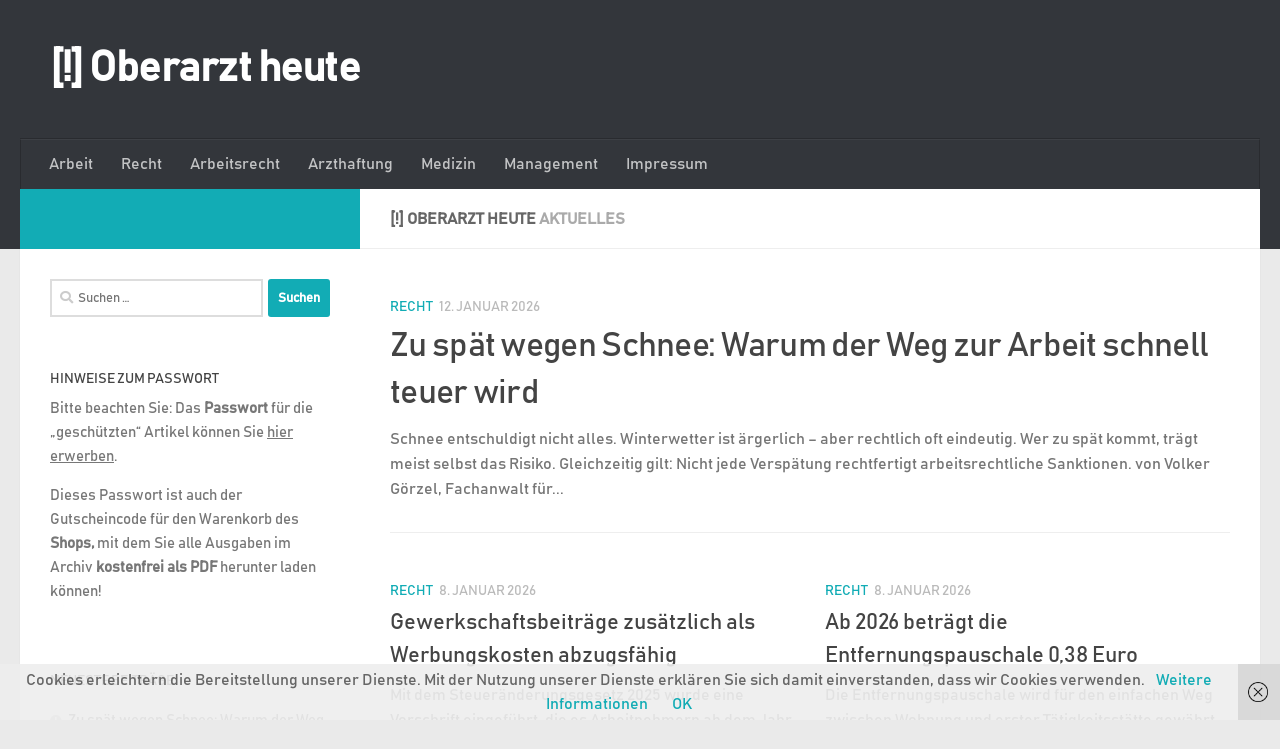

--- FILE ---
content_type: text/html; charset=UTF-8
request_url: https://oberarzt-heute.de/
body_size: 17463
content:
<!DOCTYPE html>
<html class="no-js" lang="de">
<head>
  <meta charset="UTF-8">
  <meta name="viewport" content="width=device-width, initial-scale=1.0">
  <link rel="profile" href="https://gmpg.org/xfn/11" />
  <link rel="pingback" href="https://oberarzt-heute.de/xmlrpc.php">

  <meta name='robots' content='index, follow, max-image-preview:large, max-snippet:-1, max-video-preview:-1' />
<script>document.documentElement.className = document.documentElement.className.replace("no-js","js");</script>
<script>window._wca = window._wca || [];</script>

	<!-- This site is optimized with the Yoast SEO plugin v26.8 - https://yoast.com/product/yoast-seo-wordpress/ -->
	<title>[!] Oberarzt heute -</title>
	<link rel="canonical" href="https://oberarzt-heute.de/" />
	<link rel="next" href="https://oberarzt-heute.de/page/2" />
	<meta property="og:locale" content="de_DE" />
	<meta property="og:type" content="website" />
	<meta property="og:title" content="[!] Oberarzt heute" />
	<meta property="og:url" content="https://oberarzt-heute.de/" />
	<meta property="og:site_name" content="[!] Oberarzt heute" />
	<meta name="twitter:card" content="summary_large_image" />
	<script type="application/ld+json" class="yoast-schema-graph">{"@context":"https://schema.org","@graph":[{"@type":"CollectionPage","@id":"https://oberarzt-heute.de/","url":"https://oberarzt-heute.de/","name":"[!] Oberarzt heute -","isPartOf":{"@id":"https://oberarzt-heute.de/#website"},"breadcrumb":{"@id":"https://oberarzt-heute.de/#breadcrumb"},"inLanguage":"de"},{"@type":"BreadcrumbList","@id":"https://oberarzt-heute.de/#breadcrumb","itemListElement":[{"@type":"ListItem","position":1,"name":"Startseite"}]},{"@type":"WebSite","@id":"https://oberarzt-heute.de/#website","url":"https://oberarzt-heute.de/","name":"[!] Oberarzt heute","description":"","potentialAction":[{"@type":"SearchAction","target":{"@type":"EntryPoint","urlTemplate":"https://oberarzt-heute.de/?s={search_term_string}"},"query-input":{"@type":"PropertyValueSpecification","valueRequired":true,"valueName":"search_term_string"}}],"inLanguage":"de"}]}</script>
	<!-- / Yoast SEO plugin. -->


<link rel='dns-prefetch' href='//stats.wp.com' />
<link rel='dns-prefetch' href='//v0.wordpress.com' />
<link rel='dns-prefetch' href='//widgets.wp.com' />
<link rel='dns-prefetch' href='//s0.wp.com' />
<link rel='dns-prefetch' href='//0.gravatar.com' />
<link rel='dns-prefetch' href='//1.gravatar.com' />
<link rel='dns-prefetch' href='//2.gravatar.com' />
<link rel='preconnect' href='//i0.wp.com' />
<link rel="alternate" type="application/rss+xml" title="[!] Oberarzt heute &raquo; Feed" href="https://oberarzt-heute.de/feed" />
<link rel="alternate" type="application/rss+xml" title="[!] Oberarzt heute &raquo; Kommentar-Feed" href="https://oberarzt-heute.de/comments/feed" />
<style id='wp-img-auto-sizes-contain-inline-css'>
img:is([sizes=auto i],[sizes^="auto," i]){contain-intrinsic-size:3000px 1500px}
/*# sourceURL=wp-img-auto-sizes-contain-inline-css */
</style>
<style id='wp-emoji-styles-inline-css'>

	img.wp-smiley, img.emoji {
		display: inline !important;
		border: none !important;
		box-shadow: none !important;
		height: 1em !important;
		width: 1em !important;
		margin: 0 0.07em !important;
		vertical-align: -0.1em !important;
		background: none !important;
		padding: 0 !important;
	}
/*# sourceURL=wp-emoji-styles-inline-css */
</style>
<style id='wp-block-library-inline-css'>
:root{--wp-block-synced-color:#7a00df;--wp-block-synced-color--rgb:122,0,223;--wp-bound-block-color:var(--wp-block-synced-color);--wp-editor-canvas-background:#ddd;--wp-admin-theme-color:#007cba;--wp-admin-theme-color--rgb:0,124,186;--wp-admin-theme-color-darker-10:#006ba1;--wp-admin-theme-color-darker-10--rgb:0,107,160.5;--wp-admin-theme-color-darker-20:#005a87;--wp-admin-theme-color-darker-20--rgb:0,90,135;--wp-admin-border-width-focus:2px}@media (min-resolution:192dpi){:root{--wp-admin-border-width-focus:1.5px}}.wp-element-button{cursor:pointer}:root .has-very-light-gray-background-color{background-color:#eee}:root .has-very-dark-gray-background-color{background-color:#313131}:root .has-very-light-gray-color{color:#eee}:root .has-very-dark-gray-color{color:#313131}:root .has-vivid-green-cyan-to-vivid-cyan-blue-gradient-background{background:linear-gradient(135deg,#00d084,#0693e3)}:root .has-purple-crush-gradient-background{background:linear-gradient(135deg,#34e2e4,#4721fb 50%,#ab1dfe)}:root .has-hazy-dawn-gradient-background{background:linear-gradient(135deg,#faaca8,#dad0ec)}:root .has-subdued-olive-gradient-background{background:linear-gradient(135deg,#fafae1,#67a671)}:root .has-atomic-cream-gradient-background{background:linear-gradient(135deg,#fdd79a,#004a59)}:root .has-nightshade-gradient-background{background:linear-gradient(135deg,#330968,#31cdcf)}:root .has-midnight-gradient-background{background:linear-gradient(135deg,#020381,#2874fc)}:root{--wp--preset--font-size--normal:16px;--wp--preset--font-size--huge:42px}.has-regular-font-size{font-size:1em}.has-larger-font-size{font-size:2.625em}.has-normal-font-size{font-size:var(--wp--preset--font-size--normal)}.has-huge-font-size{font-size:var(--wp--preset--font-size--huge)}.has-text-align-center{text-align:center}.has-text-align-left{text-align:left}.has-text-align-right{text-align:right}.has-fit-text{white-space:nowrap!important}#end-resizable-editor-section{display:none}.aligncenter{clear:both}.items-justified-left{justify-content:flex-start}.items-justified-center{justify-content:center}.items-justified-right{justify-content:flex-end}.items-justified-space-between{justify-content:space-between}.screen-reader-text{border:0;clip-path:inset(50%);height:1px;margin:-1px;overflow:hidden;padding:0;position:absolute;width:1px;word-wrap:normal!important}.screen-reader-text:focus{background-color:#ddd;clip-path:none;color:#444;display:block;font-size:1em;height:auto;left:5px;line-height:normal;padding:15px 23px 14px;text-decoration:none;top:5px;width:auto;z-index:100000}html :where(.has-border-color){border-style:solid}html :where([style*=border-top-color]){border-top-style:solid}html :where([style*=border-right-color]){border-right-style:solid}html :where([style*=border-bottom-color]){border-bottom-style:solid}html :where([style*=border-left-color]){border-left-style:solid}html :where([style*=border-width]){border-style:solid}html :where([style*=border-top-width]){border-top-style:solid}html :where([style*=border-right-width]){border-right-style:solid}html :where([style*=border-bottom-width]){border-bottom-style:solid}html :where([style*=border-left-width]){border-left-style:solid}html :where(img[class*=wp-image-]){height:auto;max-width:100%}:where(figure){margin:0 0 1em}html :where(.is-position-sticky){--wp-admin--admin-bar--position-offset:var(--wp-admin--admin-bar--height,0px)}@media screen and (max-width:600px){html :where(.is-position-sticky){--wp-admin--admin-bar--position-offset:0px}}

/*# sourceURL=wp-block-library-inline-css */
</style><style id='global-styles-inline-css'>
:root{--wp--preset--aspect-ratio--square: 1;--wp--preset--aspect-ratio--4-3: 4/3;--wp--preset--aspect-ratio--3-4: 3/4;--wp--preset--aspect-ratio--3-2: 3/2;--wp--preset--aspect-ratio--2-3: 2/3;--wp--preset--aspect-ratio--16-9: 16/9;--wp--preset--aspect-ratio--9-16: 9/16;--wp--preset--color--black: #000000;--wp--preset--color--cyan-bluish-gray: #abb8c3;--wp--preset--color--white: #ffffff;--wp--preset--color--pale-pink: #f78da7;--wp--preset--color--vivid-red: #cf2e2e;--wp--preset--color--luminous-vivid-orange: #ff6900;--wp--preset--color--luminous-vivid-amber: #fcb900;--wp--preset--color--light-green-cyan: #7bdcb5;--wp--preset--color--vivid-green-cyan: #00d084;--wp--preset--color--pale-cyan-blue: #8ed1fc;--wp--preset--color--vivid-cyan-blue: #0693e3;--wp--preset--color--vivid-purple: #9b51e0;--wp--preset--gradient--vivid-cyan-blue-to-vivid-purple: linear-gradient(135deg,rgb(6,147,227) 0%,rgb(155,81,224) 100%);--wp--preset--gradient--light-green-cyan-to-vivid-green-cyan: linear-gradient(135deg,rgb(122,220,180) 0%,rgb(0,208,130) 100%);--wp--preset--gradient--luminous-vivid-amber-to-luminous-vivid-orange: linear-gradient(135deg,rgb(252,185,0) 0%,rgb(255,105,0) 100%);--wp--preset--gradient--luminous-vivid-orange-to-vivid-red: linear-gradient(135deg,rgb(255,105,0) 0%,rgb(207,46,46) 100%);--wp--preset--gradient--very-light-gray-to-cyan-bluish-gray: linear-gradient(135deg,rgb(238,238,238) 0%,rgb(169,184,195) 100%);--wp--preset--gradient--cool-to-warm-spectrum: linear-gradient(135deg,rgb(74,234,220) 0%,rgb(151,120,209) 20%,rgb(207,42,186) 40%,rgb(238,44,130) 60%,rgb(251,105,98) 80%,rgb(254,248,76) 100%);--wp--preset--gradient--blush-light-purple: linear-gradient(135deg,rgb(255,206,236) 0%,rgb(152,150,240) 100%);--wp--preset--gradient--blush-bordeaux: linear-gradient(135deg,rgb(254,205,165) 0%,rgb(254,45,45) 50%,rgb(107,0,62) 100%);--wp--preset--gradient--luminous-dusk: linear-gradient(135deg,rgb(255,203,112) 0%,rgb(199,81,192) 50%,rgb(65,88,208) 100%);--wp--preset--gradient--pale-ocean: linear-gradient(135deg,rgb(255,245,203) 0%,rgb(182,227,212) 50%,rgb(51,167,181) 100%);--wp--preset--gradient--electric-grass: linear-gradient(135deg,rgb(202,248,128) 0%,rgb(113,206,126) 100%);--wp--preset--gradient--midnight: linear-gradient(135deg,rgb(2,3,129) 0%,rgb(40,116,252) 100%);--wp--preset--font-size--small: 13px;--wp--preset--font-size--medium: 20px;--wp--preset--font-size--large: 36px;--wp--preset--font-size--x-large: 42px;--wp--preset--spacing--20: 0.44rem;--wp--preset--spacing--30: 0.67rem;--wp--preset--spacing--40: 1rem;--wp--preset--spacing--50: 1.5rem;--wp--preset--spacing--60: 2.25rem;--wp--preset--spacing--70: 3.38rem;--wp--preset--spacing--80: 5.06rem;--wp--preset--shadow--natural: 6px 6px 9px rgba(0, 0, 0, 0.2);--wp--preset--shadow--deep: 12px 12px 50px rgba(0, 0, 0, 0.4);--wp--preset--shadow--sharp: 6px 6px 0px rgba(0, 0, 0, 0.2);--wp--preset--shadow--outlined: 6px 6px 0px -3px rgb(255, 255, 255), 6px 6px rgb(0, 0, 0);--wp--preset--shadow--crisp: 6px 6px 0px rgb(0, 0, 0);}:where(.is-layout-flex){gap: 0.5em;}:where(.is-layout-grid){gap: 0.5em;}body .is-layout-flex{display: flex;}.is-layout-flex{flex-wrap: wrap;align-items: center;}.is-layout-flex > :is(*, div){margin: 0;}body .is-layout-grid{display: grid;}.is-layout-grid > :is(*, div){margin: 0;}:where(.wp-block-columns.is-layout-flex){gap: 2em;}:where(.wp-block-columns.is-layout-grid){gap: 2em;}:where(.wp-block-post-template.is-layout-flex){gap: 1.25em;}:where(.wp-block-post-template.is-layout-grid){gap: 1.25em;}.has-black-color{color: var(--wp--preset--color--black) !important;}.has-cyan-bluish-gray-color{color: var(--wp--preset--color--cyan-bluish-gray) !important;}.has-white-color{color: var(--wp--preset--color--white) !important;}.has-pale-pink-color{color: var(--wp--preset--color--pale-pink) !important;}.has-vivid-red-color{color: var(--wp--preset--color--vivid-red) !important;}.has-luminous-vivid-orange-color{color: var(--wp--preset--color--luminous-vivid-orange) !important;}.has-luminous-vivid-amber-color{color: var(--wp--preset--color--luminous-vivid-amber) !important;}.has-light-green-cyan-color{color: var(--wp--preset--color--light-green-cyan) !important;}.has-vivid-green-cyan-color{color: var(--wp--preset--color--vivid-green-cyan) !important;}.has-pale-cyan-blue-color{color: var(--wp--preset--color--pale-cyan-blue) !important;}.has-vivid-cyan-blue-color{color: var(--wp--preset--color--vivid-cyan-blue) !important;}.has-vivid-purple-color{color: var(--wp--preset--color--vivid-purple) !important;}.has-black-background-color{background-color: var(--wp--preset--color--black) !important;}.has-cyan-bluish-gray-background-color{background-color: var(--wp--preset--color--cyan-bluish-gray) !important;}.has-white-background-color{background-color: var(--wp--preset--color--white) !important;}.has-pale-pink-background-color{background-color: var(--wp--preset--color--pale-pink) !important;}.has-vivid-red-background-color{background-color: var(--wp--preset--color--vivid-red) !important;}.has-luminous-vivid-orange-background-color{background-color: var(--wp--preset--color--luminous-vivid-orange) !important;}.has-luminous-vivid-amber-background-color{background-color: var(--wp--preset--color--luminous-vivid-amber) !important;}.has-light-green-cyan-background-color{background-color: var(--wp--preset--color--light-green-cyan) !important;}.has-vivid-green-cyan-background-color{background-color: var(--wp--preset--color--vivid-green-cyan) !important;}.has-pale-cyan-blue-background-color{background-color: var(--wp--preset--color--pale-cyan-blue) !important;}.has-vivid-cyan-blue-background-color{background-color: var(--wp--preset--color--vivid-cyan-blue) !important;}.has-vivid-purple-background-color{background-color: var(--wp--preset--color--vivid-purple) !important;}.has-black-border-color{border-color: var(--wp--preset--color--black) !important;}.has-cyan-bluish-gray-border-color{border-color: var(--wp--preset--color--cyan-bluish-gray) !important;}.has-white-border-color{border-color: var(--wp--preset--color--white) !important;}.has-pale-pink-border-color{border-color: var(--wp--preset--color--pale-pink) !important;}.has-vivid-red-border-color{border-color: var(--wp--preset--color--vivid-red) !important;}.has-luminous-vivid-orange-border-color{border-color: var(--wp--preset--color--luminous-vivid-orange) !important;}.has-luminous-vivid-amber-border-color{border-color: var(--wp--preset--color--luminous-vivid-amber) !important;}.has-light-green-cyan-border-color{border-color: var(--wp--preset--color--light-green-cyan) !important;}.has-vivid-green-cyan-border-color{border-color: var(--wp--preset--color--vivid-green-cyan) !important;}.has-pale-cyan-blue-border-color{border-color: var(--wp--preset--color--pale-cyan-blue) !important;}.has-vivid-cyan-blue-border-color{border-color: var(--wp--preset--color--vivid-cyan-blue) !important;}.has-vivid-purple-border-color{border-color: var(--wp--preset--color--vivid-purple) !important;}.has-vivid-cyan-blue-to-vivid-purple-gradient-background{background: var(--wp--preset--gradient--vivid-cyan-blue-to-vivid-purple) !important;}.has-light-green-cyan-to-vivid-green-cyan-gradient-background{background: var(--wp--preset--gradient--light-green-cyan-to-vivid-green-cyan) !important;}.has-luminous-vivid-amber-to-luminous-vivid-orange-gradient-background{background: var(--wp--preset--gradient--luminous-vivid-amber-to-luminous-vivid-orange) !important;}.has-luminous-vivid-orange-to-vivid-red-gradient-background{background: var(--wp--preset--gradient--luminous-vivid-orange-to-vivid-red) !important;}.has-very-light-gray-to-cyan-bluish-gray-gradient-background{background: var(--wp--preset--gradient--very-light-gray-to-cyan-bluish-gray) !important;}.has-cool-to-warm-spectrum-gradient-background{background: var(--wp--preset--gradient--cool-to-warm-spectrum) !important;}.has-blush-light-purple-gradient-background{background: var(--wp--preset--gradient--blush-light-purple) !important;}.has-blush-bordeaux-gradient-background{background: var(--wp--preset--gradient--blush-bordeaux) !important;}.has-luminous-dusk-gradient-background{background: var(--wp--preset--gradient--luminous-dusk) !important;}.has-pale-ocean-gradient-background{background: var(--wp--preset--gradient--pale-ocean) !important;}.has-electric-grass-gradient-background{background: var(--wp--preset--gradient--electric-grass) !important;}.has-midnight-gradient-background{background: var(--wp--preset--gradient--midnight) !important;}.has-small-font-size{font-size: var(--wp--preset--font-size--small) !important;}.has-medium-font-size{font-size: var(--wp--preset--font-size--medium) !important;}.has-large-font-size{font-size: var(--wp--preset--font-size--large) !important;}.has-x-large-font-size{font-size: var(--wp--preset--font-size--x-large) !important;}
/*# sourceURL=global-styles-inline-css */
</style>

<style id='classic-theme-styles-inline-css'>
/*! This file is auto-generated */
.wp-block-button__link{color:#fff;background-color:#32373c;border-radius:9999px;box-shadow:none;text-decoration:none;padding:calc(.667em + 2px) calc(1.333em + 2px);font-size:1.125em}.wp-block-file__button{background:#32373c;color:#fff;text-decoration:none}
/*# sourceURL=/wp-includes/css/classic-themes.min.css */
</style>
<link rel='stylesheet' id='uaf_client_css-css' href='https://oberarzt-heute.de/wp-content/uploads/useanyfont/uaf.css?ver=1766054411' media='all' />
<link rel='stylesheet' id='woocommerce-layout-css' href='https://oberarzt-heute.de/wp-content/plugins/woocommerce/assets/css/woocommerce-layout.css?ver=10.4.3' media='all' />
<style id='woocommerce-layout-inline-css'>

	.infinite-scroll .woocommerce-pagination {
		display: none;
	}
/*# sourceURL=woocommerce-layout-inline-css */
</style>
<link rel='stylesheet' id='woocommerce-smallscreen-css' href='https://oberarzt-heute.de/wp-content/plugins/woocommerce/assets/css/woocommerce-smallscreen.css?ver=10.4.3' media='only screen and (max-width: 768px)' />
<link rel='stylesheet' id='woocommerce-general-css' href='https://oberarzt-heute.de/wp-content/plugins/woocommerce/assets/css/woocommerce.css?ver=10.4.3' media='all' />
<style id='woocommerce-inline-inline-css'>
.woocommerce form .form-row .required { visibility: visible; }
/*# sourceURL=woocommerce-inline-inline-css */
</style>
<link rel='stylesheet' id='hueman-main-style-css' href='https://oberarzt-heute.de/wp-content/themes/hueman/assets/front/css/main.min.css?ver=3.7.27' media='all' />
<style id='hueman-main-style-inline-css'>
body { font-family:Arial, sans-serif;font-size:1.00rem }@media only screen and (min-width: 720px) {
        .nav > li { font-size:1.00rem; }
      }::selection { background-color: #12acb5; }
::-moz-selection { background-color: #12acb5; }a,a>span.hu-external::after,.themeform label .required,#flexslider-featured .flex-direction-nav .flex-next:hover,#flexslider-featured .flex-direction-nav .flex-prev:hover,.post-hover:hover .post-title a,.post-title a:hover,.sidebar.s1 .post-nav li a:hover i,.content .post-nav li a:hover i,.post-related a:hover,.sidebar.s1 .widget_rss ul li a,#footer .widget_rss ul li a,.sidebar.s1 .widget_calendar a,#footer .widget_calendar a,.sidebar.s1 .alx-tab .tab-item-category a,.sidebar.s1 .alx-posts .post-item-category a,.sidebar.s1 .alx-tab li:hover .tab-item-title a,.sidebar.s1 .alx-tab li:hover .tab-item-comment a,.sidebar.s1 .alx-posts li:hover .post-item-title a,#footer .alx-tab .tab-item-category a,#footer .alx-posts .post-item-category a,#footer .alx-tab li:hover .tab-item-title a,#footer .alx-tab li:hover .tab-item-comment a,#footer .alx-posts li:hover .post-item-title a,.comment-tabs li.active a,.comment-awaiting-moderation,.child-menu a:hover,.child-menu .current_page_item > a,.wp-pagenavi a,.entry.woocommerce div.product .woocommerce-tabs ul.tabs li.active a{ color: #12acb5; }input[type="submit"],.themeform button[type="submit"],.sidebar.s1 .sidebar-top,.sidebar.s1 .sidebar-toggle,#flexslider-featured .flex-control-nav li a.flex-active,.post-tags a:hover,.sidebar.s1 .widget_calendar caption,#footer .widget_calendar caption,.author-bio .bio-avatar:after,.commentlist li.bypostauthor > .comment-body:after,.commentlist li.comment-author-admin > .comment-body:after,.themeform .woocommerce #respond input#submit.alt,.themeform .woocommerce a.button.alt,.themeform .woocommerce button.button.alt,.themeform .woocommerce input.button.alt{ background-color: #12acb5; }.post-format .format-container { border-color: #12acb5; }.sidebar.s1 .alx-tabs-nav li.active a,#footer .alx-tabs-nav li.active a,.comment-tabs li.active a,.wp-pagenavi a:hover,.wp-pagenavi a:active,.wp-pagenavi span.current,.entry.woocommerce div.product .woocommerce-tabs ul.tabs li.active a{ border-bottom-color: #12acb5!important; }.sidebar.s2 .post-nav li a:hover i,
.sidebar.s2 .widget_rss ul li a,
.sidebar.s2 .widget_calendar a,
.sidebar.s2 .alx-tab .tab-item-category a,
.sidebar.s2 .alx-posts .post-item-category a,
.sidebar.s2 .alx-tab li:hover .tab-item-title a,
.sidebar.s2 .alx-tab li:hover .tab-item-comment a,
.sidebar.s2 .alx-posts li:hover .post-item-title a { color: #efb326; }
.sidebar.s2 .sidebar-top,.sidebar.s2 .sidebar-toggle,.post-comments,.jp-play-bar,.jp-volume-bar-value,.sidebar.s2 .widget_calendar caption,.themeform .woocommerce #respond input#submit,.themeform .woocommerce a.button,.themeform .woocommerce button.button,.themeform .woocommerce input.button{ background-color: #efb326; }.sidebar.s2 .alx-tabs-nav li.active a { border-bottom-color: #efb326; }
.post-comments::before { border-right-color: #efb326; }
      .search-expand,
              #nav-topbar.nav-container { background-color: #26272b}@media only screen and (min-width: 720px) {
                #nav-topbar .nav ul { background-color: #26272b; }
              }.is-scrolled #header .nav-container.desktop-sticky,
              .is-scrolled #header .search-expand { background-color: #26272b; background-color: rgba(38,39,43,0.90) }.is-scrolled .topbar-transparent #nav-topbar.desktop-sticky .nav ul { background-color: #26272b; background-color: rgba(38,39,43,0.95) }#header { background-color: #33363b; }
@media only screen and (min-width: 720px) {
  #nav-header .nav ul { background-color: #33363b; }
}
        #header #nav-mobile { background-color: #33363b; }.is-scrolled #header #nav-mobile { background-color: #33363b; background-color: rgba(51,54,59,0.90) }#nav-header.nav-container, #main-header-search .search-expand { background-color: #33363b; }
@media only screen and (min-width: 720px) {
  #nav-header .nav ul { background-color: #33363b; }
}
        .sidebar.expanding, .sidebar.collapsing, .sidebar .sidebar-content, .sidebar .sidebar-toggle, .container-inner > .main::before,.container-inner > .main::after { background-color: #ffffff; }@media only screen and (min-width: 480px) and (max-width: 1200px) { .s2.expanded { background-color: #ffffff; } }@media only screen and (min-width: 480px) and (max-width: 960px) { .s1.expanded { background-color: #ffffff; } }body { background-color: #eaeaea; }
/*# sourceURL=hueman-main-style-inline-css */
</style>
<link rel='stylesheet' id='jetpack_likes-css' href='https://oberarzt-heute.de/wp-content/plugins/jetpack/modules/likes/style.css?ver=15.4' media='all' />
<link rel='stylesheet' id='woocommerce-gzd-layout-css' href='https://oberarzt-heute.de/wp-content/plugins/woocommerce-germanized/build/static/layout-styles.css?ver=3.20.5' media='all' />
<style id='woocommerce-gzd-layout-inline-css'>
.woocommerce-checkout .shop_table { background-color: #eeeeee; } .product p.deposit-packaging-type { font-size: 1.25em !important; } p.woocommerce-shipping-destination { display: none; }
                .wc-gzd-nutri-score-value-a {
                    background: url(https://oberarzt-heute.de/wp-content/plugins/woocommerce-germanized/assets/images/nutri-score-a.svg) no-repeat;
                }
                .wc-gzd-nutri-score-value-b {
                    background: url(https://oberarzt-heute.de/wp-content/plugins/woocommerce-germanized/assets/images/nutri-score-b.svg) no-repeat;
                }
                .wc-gzd-nutri-score-value-c {
                    background: url(https://oberarzt-heute.de/wp-content/plugins/woocommerce-germanized/assets/images/nutri-score-c.svg) no-repeat;
                }
                .wc-gzd-nutri-score-value-d {
                    background: url(https://oberarzt-heute.de/wp-content/plugins/woocommerce-germanized/assets/images/nutri-score-d.svg) no-repeat;
                }
                .wc-gzd-nutri-score-value-e {
                    background: url(https://oberarzt-heute.de/wp-content/plugins/woocommerce-germanized/assets/images/nutri-score-e.svg) no-repeat;
                }
            
/*# sourceURL=woocommerce-gzd-layout-inline-css */
</style>
<script src="https://oberarzt-heute.de/wp-includes/js/jquery/jquery.min.js?ver=3.7.1" id="jquery-core-js"></script>
<script src="https://oberarzt-heute.de/wp-includes/js/jquery/jquery-migrate.min.js?ver=3.4.1" id="jquery-migrate-js"></script>
<script src="https://oberarzt-heute.de/wp-content/plugins/woocommerce/assets/js/jquery-blockui/jquery.blockUI.min.js?ver=2.7.0-wc.10.4.3" id="wc-jquery-blockui-js" defer data-wp-strategy="defer"></script>
<script id="wc-add-to-cart-js-extra">
var wc_add_to_cart_params = {"ajax_url":"/wp-admin/admin-ajax.php","wc_ajax_url":"/?wc-ajax=%%endpoint%%","i18n_view_cart":"Warenkorb anzeigen","cart_url":"https://oberarzt-heute.de/shop/warenkorb","is_cart":"","cart_redirect_after_add":"yes"};
//# sourceURL=wc-add-to-cart-js-extra
</script>
<script src="https://oberarzt-heute.de/wp-content/plugins/woocommerce/assets/js/frontend/add-to-cart.min.js?ver=10.4.3" id="wc-add-to-cart-js" defer data-wp-strategy="defer"></script>
<script src="https://oberarzt-heute.de/wp-content/plugins/woocommerce/assets/js/js-cookie/js.cookie.min.js?ver=2.1.4-wc.10.4.3" id="wc-js-cookie-js" defer data-wp-strategy="defer"></script>
<script id="woocommerce-js-extra">
var woocommerce_params = {"ajax_url":"/wp-admin/admin-ajax.php","wc_ajax_url":"/?wc-ajax=%%endpoint%%","i18n_password_show":"Passwort anzeigen","i18n_password_hide":"Passwort ausblenden"};
//# sourceURL=woocommerce-js-extra
</script>
<script src="https://oberarzt-heute.de/wp-content/plugins/woocommerce/assets/js/frontend/woocommerce.min.js?ver=10.4.3" id="woocommerce-js" defer data-wp-strategy="defer"></script>
<script src="https://oberarzt-heute.de/wp-content/themes/hueman/assets/front/js/libs/mobile-detect.min.js?ver=3.7.27" id="mobile-detect-js" defer></script>
<script src="https://oberarzt-heute.de/wp-content/plugins/woocommerce/assets/js/flexslider/jquery.flexslider.min.js?ver=2.7.2-wc.10.4.3" id="wc-flexslider-js" defer data-wp-strategy="defer"></script>
<script src="https://stats.wp.com/s-202604.js" id="woocommerce-analytics-js" defer data-wp-strategy="defer"></script>
<link rel="https://api.w.org/" href="https://oberarzt-heute.de/wp-json/" /><link rel="EditURI" type="application/rsd+xml" title="RSD" href="https://oberarzt-heute.de/xmlrpc.php?rsd" />
<meta name="generator" content="WordPress 6.9" />
<meta name="generator" content="WooCommerce 10.4.3" />
<link rel='shortlink' href='https://wp.me/9k5TI' />
<meta name="referrer" content="no-referrer-when-downgrade" />
<style> #wp-worthy-pixel { line-height: 1px; height: 1px; margin: 0; padding: 0; overflow: hidden; } </style>
	<style>img#wpstats{display:none}</style>
		    <link rel="preload" as="font" type="font/woff2" href="https://oberarzt-heute.de/wp-content/themes/hueman/assets/front/webfonts/fa-brands-400.woff2?v=5.15.2" crossorigin="anonymous"/>
    <link rel="preload" as="font" type="font/woff2" href="https://oberarzt-heute.de/wp-content/themes/hueman/assets/front/webfonts/fa-regular-400.woff2?v=5.15.2" crossorigin="anonymous"/>
    <link rel="preload" as="font" type="font/woff2" href="https://oberarzt-heute.de/wp-content/themes/hueman/assets/front/webfonts/fa-solid-900.woff2?v=5.15.2" crossorigin="anonymous"/>
  <!--[if lt IE 9]>
<script src="https://oberarzt-heute.de/wp-content/themes/hueman/assets/front/js/ie/html5shiv-printshiv.min.js"></script>
<script src="https://oberarzt-heute.de/wp-content/themes/hueman/assets/front/js/ie/selectivizr.js"></script>
<![endif]-->
	<noscript><style>.woocommerce-product-gallery{ opacity: 1 !important; }</style></noscript>
	<link rel="icon" href="https://i0.wp.com/oberarzt-heute.de/wp-content/uploads/2017/12/cropped-unnamed-file-1.png?fit=32%2C32&#038;ssl=1" sizes="32x32" />
<link rel="icon" href="https://i0.wp.com/oberarzt-heute.de/wp-content/uploads/2017/12/cropped-unnamed-file-1.png?fit=192%2C192&#038;ssl=1" sizes="192x192" />
<link rel="apple-touch-icon" href="https://i0.wp.com/oberarzt-heute.de/wp-content/uploads/2017/12/cropped-unnamed-file-1.png?fit=180%2C180&#038;ssl=1" />
<meta name="msapplication-TileImage" content="https://i0.wp.com/oberarzt-heute.de/wp-content/uploads/2017/12/cropped-unnamed-file-1.png?fit=270%2C270&#038;ssl=1" />
<link rel='stylesheet' id='wc-blocks-style-css' href='https://oberarzt-heute.de/wp-content/plugins/woocommerce/assets/client/blocks/wc-blocks.css?ver=wc-10.4.3' media='all' />
</head>

<body class="home blog wp-embed-responsive wp-theme-hueman theme-hueman woocommerce-no-js col-2cr full-width header-desktop-sticky header-mobile-sticky hu-fa-not-loaded hueman-3-7-27 chrome">
<div id="wrapper">
  <a class="screen-reader-text skip-link" href="#content">Zum Inhalt springen</a>
  
  <header id="header" class="main-menu-mobile-on one-mobile-menu main_menu header-ads-desktop  topbar-transparent no-header-img">
        <nav class="nav-container group mobile-menu mobile-sticky " id="nav-mobile" data-menu-id="header-1">
  <div class="mobile-title-logo-in-header"><p class="site-title">                  <a class="custom-logo-link" href="https://oberarzt-heute.de/" rel="home" title="[!] Oberarzt heute | Homepage">[!] Oberarzt heute</a>                </p></div>
        
                    <!-- <div class="ham__navbar-toggler collapsed" aria-expanded="false">
          <div class="ham__navbar-span-wrapper">
            <span class="ham-toggler-menu__span"></span>
          </div>
        </div> -->
        <button class="ham__navbar-toggler-two collapsed" title="Menu" aria-expanded="false">
          <span class="ham__navbar-span-wrapper">
            <span class="line line-1"></span>
            <span class="line line-2"></span>
            <span class="line line-3"></span>
          </span>
        </button>
            
      <div class="nav-text"></div>
      <div class="nav-wrap container">
                  <ul class="nav container-inner group mobile-search">
                            <li>
                  <form role="search" method="get" class="search-form" action="https://oberarzt-heute.de/">
				<label>
					<span class="screen-reader-text">Suche nach:</span>
					<input type="search" class="search-field" placeholder="Suchen …" value="" name="s" />
				</label>
				<input type="submit" class="search-submit" value="Suchen" />
			</form>                </li>
                      </ul>
                <ul id="menu-unbenannt" class="nav container-inner group"><li id="menu-item-9863" class="menu-item menu-item-type-taxonomy menu-item-object-category menu-item-9863"><a href="https://oberarzt-heute.de/category/arbeit">Arbeit</a></li>
<li id="menu-item-9864" class="menu-item menu-item-type-taxonomy menu-item-object-category menu-item-9864"><a href="https://oberarzt-heute.de/category/recht">Recht</a></li>
<li id="menu-item-9867" class="menu-item menu-item-type-taxonomy menu-item-object-post_tag menu-item-9867"><a href="https://oberarzt-heute.de/tag/arbeitsrecht">Arbeitsrecht</a></li>
<li id="menu-item-9869" class="menu-item menu-item-type-taxonomy menu-item-object-post_tag menu-item-9869"><a href="https://oberarzt-heute.de/tag/arzthaftung">Arzthaftung</a></li>
<li id="menu-item-10365" class="menu-item menu-item-type-taxonomy menu-item-object-category menu-item-10365"><a href="https://oberarzt-heute.de/category/medizin">Medizin</a></li>
<li id="menu-item-9870" class="menu-item menu-item-type-taxonomy menu-item-object-post_tag menu-item-9870"><a href="https://oberarzt-heute.de/tag/management">Management</a></li>
<li id="menu-item-10357" class="menu-item menu-item-type-post_type menu-item-object-page menu-item-10357"><a href="https://oberarzt-heute.de/impressum">Impressum</a></li>
</ul>      </div>
</nav><!--/#nav-topbar-->  
  
  <div class="container group">
        <div class="container-inner">

                    <div class="group hu-pad central-header-zone">
                  <div class="logo-tagline-group">
                      <h1 class="site-title">                  <a class="custom-logo-link" href="https://oberarzt-heute.de/" rel="home" title="[!] Oberarzt heute | Homepage">[!] Oberarzt heute</a>                </h1>                                        </div>

                                </div>
      
                <nav class="nav-container group desktop-menu " id="nav-header" data-menu-id="header-2">
    <div class="nav-text"><!-- put your mobile menu text here --></div>

  <div class="nav-wrap container">
        <ul id="menu-unbenannt-1" class="nav container-inner group"><li class="menu-item menu-item-type-taxonomy menu-item-object-category menu-item-9863"><a href="https://oberarzt-heute.de/category/arbeit">Arbeit</a></li>
<li class="menu-item menu-item-type-taxonomy menu-item-object-category menu-item-9864"><a href="https://oberarzt-heute.de/category/recht">Recht</a></li>
<li class="menu-item menu-item-type-taxonomy menu-item-object-post_tag menu-item-9867"><a href="https://oberarzt-heute.de/tag/arbeitsrecht">Arbeitsrecht</a></li>
<li class="menu-item menu-item-type-taxonomy menu-item-object-post_tag menu-item-9869"><a href="https://oberarzt-heute.de/tag/arzthaftung">Arzthaftung</a></li>
<li class="menu-item menu-item-type-taxonomy menu-item-object-category menu-item-10365"><a href="https://oberarzt-heute.de/category/medizin">Medizin</a></li>
<li class="menu-item menu-item-type-taxonomy menu-item-object-post_tag menu-item-9870"><a href="https://oberarzt-heute.de/tag/management">Management</a></li>
<li class="menu-item menu-item-type-post_type menu-item-object-page menu-item-10357"><a href="https://oberarzt-heute.de/impressum">Impressum</a></li>
</ul>  </div>
</nav><!--/#nav-header-->      
    </div><!--/.container-inner-->
      </div><!--/.container-->

</header><!--/#header-->
  
  <div class="container" id="page">
    <div class="container-inner">
            <div class="main">
        <div class="main-inner group">
          
              <main class="content" id="content">
              <div class="page-title hu-pad group">
          				    			<h2>[!] Oberarzt heute <span class="hu-blog-subheading"> Aktuelles</span></h2>
			            
    </div><!--/.page-title-->
          <div class="hu-pad group">
                    

	<div class="featured">
					
<article id="post-12279" class="group post-12279 post type-post status-publish format-standard hentry category-recht tag-arbeitsrecht">
	<div class="post-inner post-hover">
		<div class="post-thumbnail featured-img-thumb-xlarge">
			<a href="https://oberarzt-heute.de/zu-spaet-wegen-schnee-warum-der-weg-zur-arbeit-schnell-teuer-wird">
																			</a>
					</div><!--/.post-thumbnail-->
      		<div class="post-meta group">
                  <p class="post-category"><a href="https://oberarzt-heute.de/category/recht" rel="category tag">Recht</a></p>
                          <p class="post-date">
  <time class="published updated" datetime="2026-01-12 13:45:23">12. Januar 2026</time>
</p>

  <p class="post-byline" style="display:none">&nbsp;von    <span class="vcard author">
      <span class="fn"><a href="https://oberarzt-heute.de/author/redaktion" title="Beiträge von Redaktion" rel="author">Redaktion</a></span>
    </span> &middot; Published <span class="published">12. Januar 2026</span>
      </p>
          		</div><!--/.post-meta-->
    
		<h2 class="post-title entry-title">
			<a href="https://oberarzt-heute.de/zu-spaet-wegen-schnee-warum-der-weg-zur-arbeit-schnell-teuer-wird" rel="bookmark">Zu spät wegen Schnee: Warum der Weg zur Arbeit schnell teuer wird</a>
		</h2><!--/.post-title-->

		  		<div class="entry excerpt entry-summary">
  			<p>Schnee entschuldigt nicht alles. Winterwetter ist ärgerlich – aber rechtlich oft eindeutig. Wer zu spät kommt, trägt meist selbst das Risiko. Gleichzeitig gilt: Nicht jede Verspätung rechtfertigt arbeitsrechtliche Sanktionen. von Volker Görzel, Fachanwalt für&#46;&#46;&#46;</p>
  		</div><!--/.entry-->
		
	</div><!--/.post-inner-->
</article><!--/.post-->			</div><!--/.featured-->

          <div id="grid-wrapper" class="post-list group">
    <div class="post-row">        <article id="post-12277" class="group grid-item post-12277 post type-post status-publish format-standard hentry category-recht tag-steuer">
	<div class="post-inner post-hover">
      		<div class="post-thumbnail">
  			<a href="https://oberarzt-heute.de/gewerkschaftsbeitraege-zusaetzlich-als-werbungskosten-abzugsfaehig">
            				  				  				  				  			</a>
  			  		</div><!--/.post-thumbnail-->
          		<div class="post-meta group">
          			  <p class="post-category"><a href="https://oberarzt-heute.de/category/recht" rel="category tag">Recht</a></p>
                  			  <p class="post-date">
  <time class="published updated" datetime="2026-01-08 16:02:03">8. Januar 2026</time>
</p>

  <p class="post-byline" style="display:none">&nbsp;von    <span class="vcard author">
      <span class="fn"><a href="https://oberarzt-heute.de/author/redaktion" title="Beiträge von Redaktion" rel="author">Redaktion</a></span>
    </span> &middot; Published <span class="published">8. Januar 2026</span>
      </p>
          		</div><!--/.post-meta-->
    		<h2 class="post-title entry-title">
			<a href="https://oberarzt-heute.de/gewerkschaftsbeitraege-zusaetzlich-als-werbungskosten-abzugsfaehig" rel="bookmark">Gewerkschaftsbeiträge zusätzlich als Werbungskosten abzugsfähig</a>
		</h2><!--/.post-title-->

				<div class="entry excerpt entry-summary">
			<p>Mit dem Steueränderungsgesetz 2025 wurde eine Vorschrift eingeführt, die es Arbeitnehmern ab dem Jahr 2026 erlaubt, ihre Gewerkschaftsbeiträge zusätzlich zum Arbeitnehmerpauschbetrag (1.230 Euro) als Werbungskosten anzusetzen. Dadurch möchte der Gesetzgeber sicherstellen, dass sich diese&#46;&#46;&#46;</p>
		</div><!--/.entry-->
		
	</div><!--/.post-inner-->
</article><!--/.post-->
            <article id="post-12274" class="group grid-item post-12274 post type-post status-publish format-standard hentry category-recht tag-steuer tag-werbungskosten">
	<div class="post-inner post-hover">
      		<div class="post-thumbnail">
  			<a href="https://oberarzt-heute.de/ab-2026-betraegt-die-entfernungspauschale-038-euro">
            				  				  				  				  			</a>
  			  		</div><!--/.post-thumbnail-->
          		<div class="post-meta group">
          			  <p class="post-category"><a href="https://oberarzt-heute.de/category/recht" rel="category tag">Recht</a></p>
                  			  <p class="post-date">
  <time class="published updated" datetime="2026-01-08 14:00:22">8. Januar 2026</time>
</p>

  <p class="post-byline" style="display:none">&nbsp;von    <span class="vcard author">
      <span class="fn"><a href="https://oberarzt-heute.de/author/redaktion" title="Beiträge von Redaktion" rel="author">Redaktion</a></span>
    </span> &middot; Published <span class="published">8. Januar 2026</span>
      </p>
          		</div><!--/.post-meta-->
    		<h2 class="post-title entry-title">
			<a href="https://oberarzt-heute.de/ab-2026-betraegt-die-entfernungspauschale-038-euro" rel="bookmark">Ab 2026 beträgt die Entfernungspauschale 0,38 Euro</a>
		</h2><!--/.post-title-->

				<div class="entry excerpt entry-summary">
			<p>Die Entfernungspauschale wird für den einfachen Weg zwischen Wohnung und erster Tätigkeitsstätte gewährt und gilt unabhängig davon, ob Arbeitnehmer mit dem Auto, der Bahn, dem Fahrrad oder in einer Fahrgemeinschaft unterwegs sind. Bislang erfolgte&#46;&#46;&#46;</p>
		</div><!--/.entry-->
		
	</div><!--/.post-inner-->
</article><!--/.post-->
    </div><div class="post-row">        <article id="post-12260" class="group grid-item post-12260 post type-post status-publish format-standard hentry category-recht tag-arzthaftung">
	<div class="post-inner post-hover">
      		<div class="post-thumbnail">
  			<a href="https://oberarzt-heute.de/vertragsaerztin-haftet-nicht-privat-fuer-etwaige-impfschaeden-nach-corona-schutzimpfung">
            				  				  				  				  			</a>
  			  		</div><!--/.post-thumbnail-->
          		<div class="post-meta group">
          			  <p class="post-category"><a href="https://oberarzt-heute.de/category/recht" rel="category tag">Recht</a></p>
                  			  <p class="post-date">
  <time class="published updated" datetime="2025-12-18 16:43:02">18. Dezember 2025</time>
</p>

  <p class="post-byline" style="display:none">&nbsp;von    <span class="vcard author">
      <span class="fn"><a href="https://oberarzt-heute.de/author/redaktion" title="Beiträge von Redaktion" rel="author">Redaktion</a></span>
    </span> &middot; Published <span class="published">18. Dezember 2025</span>
      </p>
          		</div><!--/.post-meta-->
    		<h2 class="post-title entry-title">
			<a href="https://oberarzt-heute.de/vertragsaerztin-haftet-nicht-privat-fuer-etwaige-impfschaeden-nach-corona-schutzimpfung" rel="bookmark">Vertragsärztin haftet nicht privat für etwaige Impfschäden nach Corona-Schutzimpfung</a>
		</h2><!--/.post-title-->

				<div class="entry excerpt entry-summary">
			<p>Auf der Grundlage der Coronavirus-Impfverordnung erfolgte Schutzimpfungen sind dem Bereich hoheitlicher Betätigung zuzuordnen. Die jeweiligen LeistungserbringerInnen erledigten mit der Durchführung der Impfungen eine hoheitliche Aufgabe. Die Verantwortlichkeit für etwaige Aufklärungs- und Behandlungsfehler dieser VerwaltungshelferInnen&#46;&#46;&#46;</p>
		</div><!--/.entry-->
		
	</div><!--/.post-inner-->
</article><!--/.post-->
            <article id="post-12255" class="group grid-item post-12255 post type-post status-publish format-standard hentry category-recht tag-arbeitsrecht tag-bereitschaft tag-rufbereitschaft">
	<div class="post-inner post-hover">
      		<div class="post-thumbnail">
  			<a href="https://oberarzt-heute.de/rufbereitschaft-anrueckzeit-von-30-minuten-zu-kurz-bemessen">
            				  				  				  				  			</a>
  			  		</div><!--/.post-thumbnail-->
          		<div class="post-meta group">
          			  <p class="post-category"><a href="https://oberarzt-heute.de/category/recht" rel="category tag">Recht</a></p>
                  			  <p class="post-date">
  <time class="published updated" datetime="2025-12-18 16:06:48">18. Dezember 2025</time>
</p>

  <p class="post-byline" style="display:none">&nbsp;von    <span class="vcard author">
      <span class="fn"><a href="https://oberarzt-heute.de/author/redaktion" title="Beiträge von Redaktion" rel="author">Redaktion</a></span>
    </span> &middot; Published <span class="published">18. Dezember 2025</span>
      </p>
          		</div><!--/.post-meta-->
    		<h2 class="post-title entry-title">
			<a href="https://oberarzt-heute.de/rufbereitschaft-anrueckzeit-von-30-minuten-zu-kurz-bemessen" rel="bookmark">Rufbereitschaft: Anrückzeit von 30 Minuten ist zu kurz bemessen</a>
		</h2><!--/.post-title-->

				<div class="entry excerpt entry-summary">
			<p>Die Dienstanweisung eines Klinikums an eine Ärztin bzw. einen Arzt, während des Rufbereitschaftsdiensts innerhalb von maximal 30 Minuten ab dem Zeitpunkt der Inanspruchnahme am Bett der stationär versorgten Patientin bzw. des stationär versorgten Patienten&#46;&#46;&#46;</p>
		</div><!--/.entry-->
		
	</div><!--/.post-inner-->
</article><!--/.post-->
    </div><div class="post-row">        <article id="post-12252" class="group grid-item post-12252 post type-post status-publish format-standard hentry category-gesundheitspolitik">
	<div class="post-inner post-hover">
      		<div class="post-thumbnail">
  			<a href="https://oberarzt-heute.de/augenaerzte-sprechen-sich-fuer-verbot-von-privatem-feuerwerk-aus">
            				  				  				  				  			</a>
  			  		</div><!--/.post-thumbnail-->
          		<div class="post-meta group">
          			  <p class="post-category"><a href="https://oberarzt-heute.de/category/gesundheitspolitik" rel="category tag">Gesundheitspolitik</a></p>
                  			  <p class="post-date">
  <time class="published updated" datetime="2025-12-17 10:49:51">17. Dezember 2025</time>
</p>

  <p class="post-byline" style="display:none">&nbsp;von    <span class="vcard author">
      <span class="fn"><a href="https://oberarzt-heute.de/author/redaktion" title="Beiträge von Redaktion" rel="author">Redaktion</a></span>
    </span> &middot; Published <span class="published">17. Dezember 2025</span>
      </p>
          		</div><!--/.post-meta-->
    		<h2 class="post-title entry-title">
			<a href="https://oberarzt-heute.de/augenaerzte-sprechen-sich-fuer-verbot-von-privatem-feuerwerk-aus" rel="bookmark">Augenärzte sprechen sich für Verbot von privatem Feuerwerk aus</a>
		</h2><!--/.post-title-->

				<div class="entry excerpt entry-summary">
			<p>Angesichts eines neuen Höchststands schwerer Augenverletzungen vergangenes Silvester warnt die Deutsche Ophthalmologische Gesellschaft (DOG) eindringlich vor den Gefahren privater Pyrotechnik und ruft die Bevölkerung zu verantwortungsvollem Verhalten auf. Insgesamt 905 Personen jeden Alters mit&#46;&#46;&#46;</p>
		</div><!--/.entry-->
		
	</div><!--/.post-inner-->
</article><!--/.post-->
            <article id="post-12245" class="group grid-item post-12245 post type-post status-publish format-standard hentry category-recht tag-arzthaftung tag-aufklaerung">
	<div class="post-inner post-hover">
      		<div class="post-thumbnail">
  			<a href="https://oberarzt-heute.de/arzt-muss-nicht-ueber-kostenerstattung-durch-privatversicherung-aufklaeren">
            				  				  				  				  			</a>
  			  		</div><!--/.post-thumbnail-->
          		<div class="post-meta group">
          			  <p class="post-category"><a href="https://oberarzt-heute.de/category/recht" rel="category tag">Recht</a></p>
                  			  <p class="post-date">
  <time class="published updated" datetime="2025-12-08 11:25:07">8. Dezember 2025</time>
</p>

  <p class="post-byline" style="display:none">&nbsp;von    <span class="vcard author">
      <span class="fn"><a href="https://oberarzt-heute.de/author/redaktion" title="Beiträge von Redaktion" rel="author">Redaktion</a></span>
    </span> &middot; Published <span class="published">8. Dezember 2025</span>
      </p>
          		</div><!--/.post-meta-->
    		<h2 class="post-title entry-title">
			<a href="https://oberarzt-heute.de/arzt-muss-nicht-ueber-kostenerstattung-durch-privatversicherung-aufklaeren" rel="bookmark">Arzt muss nicht über Koste­n­er­stattung durch Privat­ver­si­cherung aufklären</a>
		</h2><!--/.post-title-->

				<div class="entry excerpt entry-summary">
			<p>Ärzte müssen Privatpatienten nicht darüber aufklären, ob die Kosten für eine Operation erstattet werden können oder nicht. Das hat das Landgericht Frankenthal klargestellt. Danach besteht eine solche Aufklä­rungs­pflicht nur, wenn dem Behandler bekannt ist&#46;&#46;&#46;</p>
		</div><!--/.entry-->
		
	</div><!--/.post-inner-->
</article><!--/.post-->
    </div><div class="post-row">        <article id="post-12227" class="group grid-item post-12227 post type-post status-publish format-standard hentry category-medizin tag-antikoerper tag-krebs">
	<div class="post-inner post-hover">
      		<div class="post-thumbnail">
  			<a href="https://oberarzt-heute.de/immuntherapie-pembrolizumab-eroeffnet-erstmals-chance-auf-heilung-bei-fortgeschrittenem-mundhoehlenkrebs">
            				  				  				  				  			</a>
  			  		</div><!--/.post-thumbnail-->
          		<div class="post-meta group">
          			  <p class="post-category"><a href="https://oberarzt-heute.de/category/medizin" rel="category tag">Medizin</a></p>
                  			  <p class="post-date">
  <time class="published updated" datetime="2025-11-26 16:25:59">26. November 2025</time>
</p>

  <p class="post-byline" style="display:none">&nbsp;von    <span class="vcard author">
      <span class="fn"><a href="https://oberarzt-heute.de/author/redaktion" title="Beiträge von Redaktion" rel="author">Redaktion</a></span>
    </span> &middot; Published <span class="published">26. November 2025</span>
      </p>
          		</div><!--/.post-meta-->
    		<h2 class="post-title entry-title">
			<a href="https://oberarzt-heute.de/immuntherapie-pembrolizumab-eroeffnet-erstmals-chance-auf-heilung-bei-fortgeschrittenem-mundhoehlenkrebs" rel="bookmark">Immuntherapie: Pembrolizumab eröffnet erstmals Chance auf Heilung bei fortgeschrittenem Mundhöhlenkrebs</a>
		</h2><!--/.post-title-->

				<div class="entry excerpt entry-summary">
			<p>Unklare weißliche oder rötliche Flecken in der Mundschleimhaut können frühe Warnzeichen für Mundhöhlenkrebs sein – eine Erkrankung, an der in Deutschland laut Zahlen des Robert Koch-Institutes rund 13.000 Menschen jährlich neu erkranken. Die Deutsche&#46;&#46;&#46;</p>
		</div><!--/.entry-->
		
	</div><!--/.post-inner-->
</article><!--/.post-->
            <article id="post-12167" class="group grid-item post-12167 post type-post status-publish format-standard hentry category-recht tag-arbeitsrecht">
	<div class="post-inner post-hover">
      		<div class="post-thumbnail">
  			<a href="https://oberarzt-heute.de/aussertarifliche-mitarbeiter-haben-keinen-anspruch-auf-die-volle-tariflohnerhoehung">
            				  				  				  				  			</a>
  			  		</div><!--/.post-thumbnail-->
          		<div class="post-meta group">
          			  <p class="post-category"><a href="https://oberarzt-heute.de/category/recht" rel="category tag">Recht</a></p>
                  			  <p class="post-date">
  <time class="published updated" datetime="2025-11-26 10:01:26">26. November 2025</time>
</p>

  <p class="post-byline" style="display:none">&nbsp;von    <span class="vcard author">
      <span class="fn"><a href="https://oberarzt-heute.de/author/redaktion" title="Beiträge von Redaktion" rel="author">Redaktion</a></span>
    </span> &middot; Published <span class="published">26. November 2025</span>
      </p>
          		</div><!--/.post-meta-->
    		<h2 class="post-title entry-title">
			<a href="https://oberarzt-heute.de/aussertarifliche-mitarbeiter-haben-keinen-anspruch-auf-die-volle-tariflohnerhoehung" rel="bookmark">Außertarifliche Mitarbeiter haben keinen Anspruch auf die volle Tariflohnerhöhung</a>
		</h2><!--/.post-title-->

				<div class="entry excerpt entry-summary">
			<p>Viele Beschäftigte freuen sich, wenn ihr Arbeitgeber auch ohne Tarifbindung regelmäßig Lohnerhöhungen nach dem Branchentarifvertrag gewährt. Doch was passiert, wenn das Unternehmen damit plötzlich aufhört, beispielsweise nach einem Eigentümerwechsel? Kann sich ein Arbeitnehmer dann&#46;&#46;&#46;</p>
		</div><!--/.entry-->
		
	</div><!--/.post-inner-->
</article><!--/.post-->
    </div><div class="post-row">        <article id="post-12163" class="group grid-item post-12163 post type-post status-publish format-standard hentry category-medizin tag-infektion tag-klimawandel">
	<div class="post-inner post-hover">
      		<div class="post-thumbnail">
  			<a href="https://oberarzt-heute.de/dengue-malaria-vibrionen">
            				  				  				  				  			</a>
  			  		</div><!--/.post-thumbnail-->
          		<div class="post-meta group">
          			  <p class="post-category"><a href="https://oberarzt-heute.de/category/medizin" rel="category tag">Medizin</a></p>
                  			  <p class="post-date">
  <time class="published updated" datetime="2025-11-26 07:53:24">26. November 2025</time>
</p>

  <p class="post-byline" style="display:none">&nbsp;von    <span class="vcard author">
      <span class="fn"><a href="https://oberarzt-heute.de/author/redaktion" title="Beiträge von Redaktion" rel="author">Redaktion</a></span>
    </span> &middot; Published <span class="published">26. November 2025</span>
      </p>
          		</div><!--/.post-meta-->
    		<h2 class="post-title entry-title">
			<a href="https://oberarzt-heute.de/dengue-malaria-vibrionen" rel="bookmark">Dengue, Malaria, Vibrionen und Co.: Verbreitungsgebiete dehnen sich aus</a>
		</h2><!--/.post-title-->

				<div class="entry excerpt entry-summary">
			<p>Welche Auswirkungen hat das sich verändernde Klima auf die menschliche Gesundheit? Die wissenschaftliche Studienlage zu diesem facettenreichen Thema wird einmal jährlich im „Lancet-Countdown on health and climate change&#8220; zusammengefasst, der gerade zum zehnten Mal&#46;&#46;&#46;</p>
		</div><!--/.entry-->
		
	</div><!--/.post-inner-->
</article><!--/.post-->
            <article id="post-12159" class="group grid-item post-12159 post type-post status-publish format-standard hentry category-recht tag-arbeitsrecht tag-mutterschutz">
	<div class="post-inner post-hover">
      		<div class="post-thumbnail">
  			<a href="https://oberarzt-heute.de/urlaub-nach-mutterschutz-und-elternzeit-wann-verfaellt-er-wirklich">
            				  				  				  				  			</a>
  			  		</div><!--/.post-thumbnail-->
          		<div class="post-meta group">
          			  <p class="post-category"><a href="https://oberarzt-heute.de/category/recht" rel="category tag">Recht</a></p>
                  			  <p class="post-date">
  <time class="published updated" datetime="2025-11-25 12:19:28">25. November 2025</time>
</p>

  <p class="post-byline" style="display:none">&nbsp;von    <span class="vcard author">
      <span class="fn"><a href="https://oberarzt-heute.de/author/redaktion" title="Beiträge von Redaktion" rel="author">Redaktion</a></span>
    </span> &middot; Published <span class="published">25. November 2025</span>
      </p>
          		</div><!--/.post-meta-->
    		<h2 class="post-title entry-title">
			<a href="https://oberarzt-heute.de/urlaub-nach-mutterschutz-und-elternzeit-wann-verfaellt-er-wirklich" rel="bookmark">Urlaub nach Mutterschutz und Elternzeit: Wann verfällt er wirklich?</a>
		</h2><!--/.post-title-->

				<div class="entry excerpt entry-summary">
			<p>Eine Arbeitnehmerin wollte nach ihrer Elternzeit ihren alten Urlaub nutzen – doch ihr Arbeitgeber lehnte ab. Er meinte: Die Urlaubstage seien nach dem Tarifvertrag längst verfallen. Doch das sah das Landesarbeitsgericht Hamm anders. von&#46;&#46;&#46;</p>
		</div><!--/.entry-->
		
	</div><!--/.post-inner-->
</article><!--/.post-->
    </div>  </div><!--/.post-list-->

<nav class="pagination group">
			<ul class="group">
			<li class="prev left"></li>
			<li class="next right"><a href="https://oberarzt-heute.de/page/2" >Nächste Seite &raquo;</a></li>
		</ul>
	</nav><!--/.pagination-->

          </div><!--/.hu-pad-->
            </main><!--/.content-->
          

	<div class="sidebar s1 collapsed" data-position="left" data-layout="col-2cr" data-sb-id="s1">

		<button class="sidebar-toggle" title="Seitenleiste erweitern"><i class="fas sidebar-toggle-arrows"></i></button>

		<div class="sidebar-content">

			           			<div class="sidebar-top group">
                                          <p>&nbsp;</p>                                    			</div>
			
			
			
			<div id="search-2" class="widget widget_search"><form role="search" method="get" class="search-form" action="https://oberarzt-heute.de/">
				<label>
					<span class="screen-reader-text">Suche nach:</span>
					<input type="search" class="search-field" placeholder="Suchen …" value="" name="s" />
				</label>
				<input type="submit" class="search-submit" value="Suchen" />
			</form></div><div id="text-5" class="widget widget_text"><h3 class="widget-title">Hinweise zum Passwort</h3>			<div class="textwidget"><p>Bitte beachten Sie: Das <strong>Passwort</strong> für die &#8222;geschützten&#8220; Artikel können Sie <a href="https://oberarzt-heute.de/produkt/online-abonnement-mit-preisvorteil">hier erwerben</a>.</p>
<p>Dieses Passwort ist auch der <b>Gutscheincode</b> für den <b>Warenkorb</b> des <strong>Shops, </strong>mit dem Sie alle Ausgaben im Archiv <strong>kostenfrei als PDF</strong> herunter laden können!</p>
</div>
		</div>
		<div id="recent-posts-2" class="widget widget_recent_entries">
		<h3 class="widget-title">Neueste Beiträge</h3>
		<ul>
											<li>
					<a href="https://oberarzt-heute.de/zu-spaet-wegen-schnee-warum-der-weg-zur-arbeit-schnell-teuer-wird">Zu spät wegen Schnee: Warum der Weg zur Arbeit schnell teuer wird</a>
									</li>
											<li>
					<a href="https://oberarzt-heute.de/gewerkschaftsbeitraege-zusaetzlich-als-werbungskosten-abzugsfaehig">Gewerkschaftsbeiträge zusätzlich als Werbungskosten abzugsfähig</a>
									</li>
											<li>
					<a href="https://oberarzt-heute.de/ab-2026-betraegt-die-entfernungspauschale-038-euro">Ab 2026 beträgt die Entfernungspauschale 0,38 Euro</a>
									</li>
											<li>
					<a href="https://oberarzt-heute.de/vertragsaerztin-haftet-nicht-privat-fuer-etwaige-impfschaeden-nach-corona-schutzimpfung">Vertragsärztin haftet nicht privat für etwaige Impfschäden nach Corona-Schutzimpfung</a>
									</li>
											<li>
					<a href="https://oberarzt-heute.de/rufbereitschaft-anrueckzeit-von-30-minuten-zu-kurz-bemessen">Rufbereitschaft: Anrückzeit von 30 Minuten ist zu kurz bemessen</a>
									</li>
					</ul>

		</div><div id="tag_cloud-11" class="widget widget_tag_cloud"><h3 class="widget-title">Schlagwörter</h3><div class="tagcloud"><a href="https://oberarzt-heute.de/tag/abrechnung" class="tag-cloud-link tag-link-307 tag-link-position-1" style="font-size: 9.3263157894737pt;" aria-label="Abrechnung (5 Einträge)">Abrechnung</a>
<a href="https://oberarzt-heute.de/tag/adipositas" class="tag-cloud-link tag-link-249 tag-link-position-2" style="font-size: 8.7368421052632pt;" aria-label="Adipositas (4 Einträge)">Adipositas</a>
<a href="https://oberarzt-heute.de/tag/arbeitsrecht" class="tag-cloud-link tag-link-17 tag-link-position-3" style="font-size: 22pt;" aria-label="Arbeitsrecht (318 Einträge)">Arbeitsrecht</a>
<a href="https://oberarzt-heute.de/tag/arbeitsvertrag" class="tag-cloud-link tag-link-35 tag-link-position-4" style="font-size: 8.7368421052632pt;" aria-label="Arbeitsvertrag (4 Einträge)">Arbeitsvertrag</a>
<a href="https://oberarzt-heute.de/tag/arzthaftung" class="tag-cloud-link tag-link-60 tag-link-position-5" style="font-size: 15.957894736842pt;" aria-label="Arzthaftung (47 Einträge)">Arzthaftung</a>
<a href="https://oberarzt-heute.de/tag/arzthaftung" class="tag-cloud-link tag-link-77 tag-link-position-6" style="font-size: 19.052631578947pt;" aria-label="Arzthaftung (126 Einträge)">Arzthaftung</a>
<a href="https://oberarzt-heute.de/tag/aufklaerung" class="tag-cloud-link tag-link-61 tag-link-position-7" style="font-size: 12.052631578947pt;" aria-label="Aufklä#rung (13 Einträge)">Aufklä#rung</a>
<a href="https://oberarzt-heute.de/tag/befristung" class="tag-cloud-link tag-link-112 tag-link-position-8" style="font-size: 8.7368421052632pt;" aria-label="Befristung (4 Einträge)">Befristung</a>
<a href="https://oberarzt-heute.de/tag/behandlungsfehler" class="tag-cloud-link tag-link-301 tag-link-position-9" style="font-size: 8.7368421052632pt;" aria-label="Behandlungsfehler (4 Einträge)">Behandlungsfehler</a>
<a href="https://oberarzt-heute.de/tag/berufsrecht" class="tag-cloud-link tag-link-62 tag-link-position-10" style="font-size: 18.389473684211pt;" aria-label="Berufsrecht (101 Einträge)">Berufsrecht</a>
<a href="https://oberarzt-heute.de/tag/betriebsrat" class="tag-cloud-link tag-link-147 tag-link-position-11" style="font-size: 11.536842105263pt;" aria-label="Betriebsrat (11 Einträge)">Betriebsrat</a>
<a href="https://oberarzt-heute.de/tag/betrug" class="tag-cloud-link tag-link-336 tag-link-position-12" style="font-size: 8.7368421052632pt;" aria-label="Betrug (4 Einträge)">Betrug</a>
<a href="https://oberarzt-heute.de/tag/bewerbung" class="tag-cloud-link tag-link-217 tag-link-position-13" style="font-size: 8.7368421052632pt;" aria-label="Bewerbung (4 Einträge)">Bewerbung</a>
<a href="https://oberarzt-heute.de/tag/covid" class="tag-cloud-link tag-link-156 tag-link-position-14" style="font-size: 12.642105263158pt;" aria-label="Covid (16 Einträge)">Covid</a>
<a href="https://oberarzt-heute.de/tag/datenschutz" class="tag-cloud-link tag-link-223 tag-link-position-15" style="font-size: 9.8421052631579pt;" aria-label="Datenschutz (6 Einträge)">Datenschutz</a>
<a href="https://oberarzt-heute.de/tag/diabetes" class="tag-cloud-link tag-link-329 tag-link-position-16" style="font-size: 10.578947368421pt;" aria-label="Diabetes (8 Einträge)">Diabetes</a>
<a href="https://oberarzt-heute.de/tag/dokumentation" class="tag-cloud-link tag-link-68 tag-link-position-17" style="font-size: 9.3263157894737pt;" aria-label="Dokumentation (5 Einträge)">Dokumentation</a>
<a href="https://oberarzt-heute.de/tag/ernaehrung" class="tag-cloud-link tag-link-351 tag-link-position-18" style="font-size: 10.210526315789pt;" aria-label="Ernährung (7 Einträge)">Ernährung</a>
<a href="https://oberarzt-heute.de/tag/impfung" class="tag-cloud-link tag-link-165 tag-link-position-19" style="font-size: 8.7368421052632pt;" aria-label="Impfung (4 Einträge)">Impfung</a>
<a href="https://oberarzt-heute.de/tag/karriere" class="tag-cloud-link tag-link-20 tag-link-position-20" style="font-size: 15.368421052632pt;" aria-label="Karriere (39 Einträge)">Karriere</a>
<a href="https://oberarzt-heute.de/tag/krebs" class="tag-cloud-link tag-link-192 tag-link-position-21" style="font-size: 11.757894736842pt;" aria-label="Krebs (12 Einträge)">Krebs</a>
<a href="https://oberarzt-heute.de/tag/kuendigung" class="tag-cloud-link tag-link-164 tag-link-position-22" style="font-size: 13.452631578947pt;" aria-label="Kündigung (21 Einträge)">Kündigung</a>
<a href="https://oberarzt-heute.de/tag/leitlinie" class="tag-cloud-link tag-link-213 tag-link-position-23" style="font-size: 11.757894736842pt;" aria-label="Leitlinie (12 Einträge)">Leitlinie</a>
<a href="https://oberarzt-heute.de/tag/leserfrage" class="tag-cloud-link tag-link-76 tag-link-position-24" style="font-size: 9.8421052631579pt;" aria-label="Leserfrage (6 Einträge)">Leserfrage</a>
<a href="https://oberarzt-heute.de/tag/management" class="tag-cloud-link tag-link-21 tag-link-position-25" style="font-size: 18.831578947368pt;" aria-label="Management (116 Einträge)">Management</a>
<a href="https://oberarzt-heute.de/tag/mitbestimmung" class="tag-cloud-link tag-link-159 tag-link-position-26" style="font-size: 9.8421052631579pt;" aria-label="Mitbestimmung (6 Einträge)">Mitbestimmung</a>
<a href="https://oberarzt-heute.de/tag/niederlassung" class="tag-cloud-link tag-link-64 tag-link-position-27" style="font-size: 10.947368421053pt;" aria-label="Niederlassung (9 Einträge)">Niederlassung</a>
<a href="https://oberarzt-heute.de/tag/personal" class="tag-cloud-link tag-link-167 tag-link-position-28" style="font-size: 9.3263157894737pt;" aria-label="Personal (5 Einträge)">Personal</a>
<a href="https://oberarzt-heute.de/tag/personalrat" class="tag-cloud-link tag-link-148 tag-link-position-29" style="font-size: 10.578947368421pt;" aria-label="Personalrat (8 Einträge)">Personalrat</a>
<a href="https://oberarzt-heute.de/tag/entwicklung" class="tag-cloud-link tag-link-78 tag-link-position-30" style="font-size: 16.547368421053pt;" aria-label="persönliche Weiterentwicklung (56 Einträge)">persönliche Weiterentwicklung</a>
<a href="https://oberarzt-heute.de/tag/pharma" class="tag-cloud-link tag-link-200 tag-link-position-31" style="font-size: 9.3263157894737pt;" aria-label="Pharma (5 Einträge)">Pharma</a>
<a href="https://oberarzt-heute.de/tag/privatliquidation" class="tag-cloud-link tag-link-69 tag-link-position-32" style="font-size: 8.7368421052632pt;" aria-label="Privatliquidation (4 Einträge)">Privatliquidation</a>
<a href="https://oberarzt-heute.de/tag/rheuma" class="tag-cloud-link tag-link-212 tag-link-position-33" style="font-size: 12.273684210526pt;" aria-label="Rheuma (14 Einträge)">Rheuma</a>
<a href="https://oberarzt-heute.de/tag/finanzen" class="tag-cloud-link tag-link-25 tag-link-position-34" style="font-size: 12.863157894737pt;" aria-label="Sicherheit &amp; Finanzen (17 Einträge)">Sicherheit &amp; Finanzen</a>
<a href="https://oberarzt-heute.de/tag/sozialversicherung" class="tag-cloud-link tag-link-150 tag-link-position-35" style="font-size: 8pt;" aria-label="Sozialversicherung (3 Einträge)">Sozialversicherung</a>
<a href="https://oberarzt-heute.de/tag/statistik" class="tag-cloud-link tag-link-71 tag-link-position-36" style="font-size: 8.7368421052632pt;" aria-label="Statistik (4 Einträge)">Statistik</a>
<a href="https://oberarzt-heute.de/tag/steuer" class="tag-cloud-link tag-link-277 tag-link-position-37" style="font-size: 8.7368421052632pt;" aria-label="Steuer (4 Einträge)">Steuer</a>
<a href="https://oberarzt-heute.de/tag/tarifrecht" class="tag-cloud-link tag-link-18 tag-link-position-38" style="font-size: 17.8pt;" aria-label="Tarifrecht (85 Einträge)">Tarifrecht</a>
<a href="https://oberarzt-heute.de/tag/teilzeit" class="tag-cloud-link tag-link-276 tag-link-position-39" style="font-size: 8.7368421052632pt;" aria-label="Teilzeit (4 Einträge)">Teilzeit</a>
<a href="https://oberarzt-heute.de/tag/umsatzsteuer" class="tag-cloud-link tag-link-215 tag-link-position-40" style="font-size: 8.7368421052632pt;" aria-label="Umsatzsteuer (4 Einträge)">Umsatzsteuer</a>
<a href="https://oberarzt-heute.de/tag/urlaub" class="tag-cloud-link tag-link-166 tag-link-position-41" style="font-size: 10.947368421053pt;" aria-label="Urlaub (9 Einträge)">Urlaub</a>
<a href="https://oberarzt-heute.de/tag/verguetung" class="tag-cloud-link tag-link-24 tag-link-position-42" style="font-size: 15.368421052632pt;" aria-label="Vergütung (39 Einträge)">Vergütung</a>
<a href="https://oberarzt-heute.de/tag/vertragsarztrecht" class="tag-cloud-link tag-link-63 tag-link-position-43" style="font-size: 14.778947368421pt;" aria-label="Vertragsarztrecht (32 Einträge)">Vertragsarztrecht</a>
<a href="https://oberarzt-heute.de/tag/weiterbildung" class="tag-cloud-link tag-link-231 tag-link-position-44" style="font-size: 10.578947368421pt;" aria-label="Weiterbildung (8 Einträge)">Weiterbildung</a>
<a href="https://oberarzt-heute.de/tag/werbung" class="tag-cloud-link tag-link-154 tag-link-position-45" style="font-size: 10.947368421053pt;" aria-label="Werbung (9 Einträge)">Werbung</a></div>
</div><div id="woocommerce_widget_cart-4" class="widget woocommerce widget_shopping_cart"><h3 class="widget-title">Warenkorb</h3><div class="widget_shopping_cart_content"></div></div>
		</div><!--/.sidebar-content-->

	</div><!--/.sidebar-->

	

        </div><!--/.main-inner-->
      </div><!--/.main-->
    </div><!--/.container-inner-->
  </div><!--/.container-->
    <footer id="footer">

    
    
    
    <section class="container" id="footer-bottom">
      <div class="container-inner">

        <a id="back-to-top" href="#"><i class="fas fa-angle-up"></i></a>

        <div class="hu-pad group">

          <div class="grid one-half">
                        
            <div id="copyright">
                <p>[!] Oberarzt heute © LOGismOS Institut Berlin 2015-2026. Alle Rechte vorbehalten.</p>
            </div><!--/#copyright-->

                                                          <div id="credit" style="">
                    <p>Präsentiert von&nbsp;<a class="fab fa-wordpress" title="Präsentiert von WordPress" href="https://de.wordpress.org/" target="_blank" rel="noopener noreferrer"></a> - Entworfen mit dem&nbsp;<a href="https://presscustomizr.com/hueman/" title="Hueman-Theme">Hueman-Theme</a></p>
                  </div><!--/#credit-->
                          
          </div>

          <div class="grid one-half last">
                                                                                </div>

        </div><!--/.hu-pad-->

      </div><!--/.container-inner-->
    </section><!--/.container-->

  </footer><!--/#footer-->

</div><!--/#wrapper-->

<script type="speculationrules">
{"prefetch":[{"source":"document","where":{"and":[{"href_matches":"/*"},{"not":{"href_matches":["/wp-*.php","/wp-admin/*","/wp-content/uploads/*","/wp-content/*","/wp-content/plugins/*","/wp-content/themes/hueman/*","/*\\?(.+)"]}},{"not":{"selector_matches":"a[rel~=\"nofollow\"]"}},{"not":{"selector_matches":".no-prefetch, .no-prefetch a"}}]},"eagerness":"conservative"}]}
</script>
	<script>
		(function () {
			var c = document.body.className;
			c = c.replace(/woocommerce-no-js/, 'woocommerce-js');
			document.body.className = c;
		})();
	</script>
	<script src="https://oberarzt-heute.de/wp-content/plugins/wf-cookie-consent/js/cookiechoices.min.js?ver=6.9" id="wf-cookie-consent-cookiechoices-js"></script>
<script src="https://oberarzt-heute.de/wp-includes/js/underscore.min.js?ver=1.13.7" id="underscore-js"></script>
<script id="hu-init-js-js-extra">
var HUParams = {"_disabled":[],"SmoothScroll":{"Enabled":false,"Options":{"touchpadSupport":false}},"centerAllImg":"1","timerOnScrollAllBrowsers":"1","extLinksStyle":"1","extLinksTargetExt":"1","extLinksSkipSelectors":{"classes":["btn","button"],"ids":[]},"imgSmartLoadEnabled":"1","imgSmartLoadOpts":{"parentSelectors":[".container .content",".post-row",".container .sidebar","#footer","#header-widgets"],"opts":{"excludeImg":[".tc-holder-img"],"fadeIn_options":100,"threshold":0}},"goldenRatio":"1.618","gridGoldenRatioLimit":"350","sbStickyUserSettings":{"desktop":true,"mobile":true},"sidebarOneWidth":"340","sidebarTwoWidth":"260","isWPMobile":"","menuStickyUserSettings":{"desktop":"stick_up","mobile":"stick_up"},"mobileSubmenuExpandOnClick":"1","submenuTogglerIcon":"\u003Ci class=\"fas fa-angle-down\"\u003E\u003C/i\u003E","isDevMode":"","ajaxUrl":"https://oberarzt-heute.de/?huajax=1","frontNonce":{"id":"HuFrontNonce","handle":"3b72480524"},"isWelcomeNoteOn":"","welcomeContent":"","i18n":{"collapsibleExpand":"Aufklappen","collapsibleCollapse":"Einklappen"},"deferFontAwesome":"1","fontAwesomeUrl":"https://oberarzt-heute.de/wp-content/themes/hueman/assets/front/css/font-awesome.min.css?3.7.27","mainScriptUrl":"https://oberarzt-heute.de/wp-content/themes/hueman/assets/front/js/scripts.min.js?3.7.27","flexSliderNeeded":"1","flexSliderOptions":{"is_rtl":false,"has_touch_support":true,"is_slideshow":false,"slideshow_speed":5000}};
//# sourceURL=hu-init-js-js-extra
</script>
<script src="https://oberarzt-heute.de/wp-content/themes/hueman/assets/front/js/hu-init.min.js?ver=3.7.27" id="hu-init-js-js"></script>
<script src="https://oberarzt-heute.de/wp-includes/js/dist/vendor/wp-polyfill.min.js?ver=3.15.0" id="wp-polyfill-js"></script>
<script src="https://oberarzt-heute.de/wp-content/plugins/jetpack/jetpack_vendor/automattic/woocommerce-analytics/build/woocommerce-analytics-client.js?minify=false&amp;ver=75adc3c1e2933e2c8c6a" id="woocommerce-analytics-client-js" defer data-wp-strategy="defer"></script>
<script src="https://oberarzt-heute.de/wp-content/plugins/woocommerce/assets/js/sourcebuster/sourcebuster.min.js?ver=10.4.3" id="sourcebuster-js-js"></script>
<script id="wc-order-attribution-js-extra">
var wc_order_attribution = {"params":{"lifetime":1.0e-5,"session":30,"base64":false,"ajaxurl":"https://oberarzt-heute.de/wp-admin/admin-ajax.php","prefix":"wc_order_attribution_","allowTracking":true},"fields":{"source_type":"current.typ","referrer":"current_add.rf","utm_campaign":"current.cmp","utm_source":"current.src","utm_medium":"current.mdm","utm_content":"current.cnt","utm_id":"current.id","utm_term":"current.trm","utm_source_platform":"current.plt","utm_creative_format":"current.fmt","utm_marketing_tactic":"current.tct","session_entry":"current_add.ep","session_start_time":"current_add.fd","session_pages":"session.pgs","session_count":"udata.vst","user_agent":"udata.uag"}};
//# sourceURL=wc-order-attribution-js-extra
</script>
<script src="https://oberarzt-heute.de/wp-content/plugins/woocommerce/assets/js/frontend/order-attribution.min.js?ver=10.4.3" id="wc-order-attribution-js"></script>
<script id="jetpack-stats-js-before">
_stq = window._stq || [];
_stq.push([ "view", {"v":"ext","blog":"137776258","post":"0","tz":"0","srv":"oberarzt-heute.de","arch_home":"1","j":"1:15.4"} ]);
_stq.push([ "clickTrackerInit", "137776258", "0" ]);
//# sourceURL=jetpack-stats-js-before
</script>
<script src="https://stats.wp.com/e-202604.js" id="jetpack-stats-js" defer data-wp-strategy="defer"></script>
<script id="wc-cart-fragments-js-extra">
var wc_cart_fragments_params = {"ajax_url":"/wp-admin/admin-ajax.php","wc_ajax_url":"/?wc-ajax=%%endpoint%%","cart_hash_key":"wc_cart_hash_2c63bf4d473d693acf1835dfc38e7db6","fragment_name":"wc_fragments_2c63bf4d473d693acf1835dfc38e7db6","request_timeout":"5000"};
//# sourceURL=wc-cart-fragments-js-extra
</script>
<script src="https://oberarzt-heute.de/wp-content/plugins/woocommerce/assets/js/frontend/cart-fragments.min.js?ver=10.4.3" id="wc-cart-fragments-js" defer data-wp-strategy="defer"></script>
<script id="wp-emoji-settings" type="application/json">
{"baseUrl":"https://s.w.org/images/core/emoji/17.0.2/72x72/","ext":".png","svgUrl":"https://s.w.org/images/core/emoji/17.0.2/svg/","svgExt":".svg","source":{"concatemoji":"https://oberarzt-heute.de/wp-includes/js/wp-emoji-release.min.js?ver=6.9"}}
</script>
<script type="module">
/*! This file is auto-generated */
const a=JSON.parse(document.getElementById("wp-emoji-settings").textContent),o=(window._wpemojiSettings=a,"wpEmojiSettingsSupports"),s=["flag","emoji"];function i(e){try{var t={supportTests:e,timestamp:(new Date).valueOf()};sessionStorage.setItem(o,JSON.stringify(t))}catch(e){}}function c(e,t,n){e.clearRect(0,0,e.canvas.width,e.canvas.height),e.fillText(t,0,0);t=new Uint32Array(e.getImageData(0,0,e.canvas.width,e.canvas.height).data);e.clearRect(0,0,e.canvas.width,e.canvas.height),e.fillText(n,0,0);const a=new Uint32Array(e.getImageData(0,0,e.canvas.width,e.canvas.height).data);return t.every((e,t)=>e===a[t])}function p(e,t){e.clearRect(0,0,e.canvas.width,e.canvas.height),e.fillText(t,0,0);var n=e.getImageData(16,16,1,1);for(let e=0;e<n.data.length;e++)if(0!==n.data[e])return!1;return!0}function u(e,t,n,a){switch(t){case"flag":return n(e,"\ud83c\udff3\ufe0f\u200d\u26a7\ufe0f","\ud83c\udff3\ufe0f\u200b\u26a7\ufe0f")?!1:!n(e,"\ud83c\udde8\ud83c\uddf6","\ud83c\udde8\u200b\ud83c\uddf6")&&!n(e,"\ud83c\udff4\udb40\udc67\udb40\udc62\udb40\udc65\udb40\udc6e\udb40\udc67\udb40\udc7f","\ud83c\udff4\u200b\udb40\udc67\u200b\udb40\udc62\u200b\udb40\udc65\u200b\udb40\udc6e\u200b\udb40\udc67\u200b\udb40\udc7f");case"emoji":return!a(e,"\ud83e\u1fac8")}return!1}function f(e,t,n,a){let r;const o=(r="undefined"!=typeof WorkerGlobalScope&&self instanceof WorkerGlobalScope?new OffscreenCanvas(300,150):document.createElement("canvas")).getContext("2d",{willReadFrequently:!0}),s=(o.textBaseline="top",o.font="600 32px Arial",{});return e.forEach(e=>{s[e]=t(o,e,n,a)}),s}function r(e){var t=document.createElement("script");t.src=e,t.defer=!0,document.head.appendChild(t)}a.supports={everything:!0,everythingExceptFlag:!0},new Promise(t=>{let n=function(){try{var e=JSON.parse(sessionStorage.getItem(o));if("object"==typeof e&&"number"==typeof e.timestamp&&(new Date).valueOf()<e.timestamp+604800&&"object"==typeof e.supportTests)return e.supportTests}catch(e){}return null}();if(!n){if("undefined"!=typeof Worker&&"undefined"!=typeof OffscreenCanvas&&"undefined"!=typeof URL&&URL.createObjectURL&&"undefined"!=typeof Blob)try{var e="postMessage("+f.toString()+"("+[JSON.stringify(s),u.toString(),c.toString(),p.toString()].join(",")+"));",a=new Blob([e],{type:"text/javascript"});const r=new Worker(URL.createObjectURL(a),{name:"wpTestEmojiSupports"});return void(r.onmessage=e=>{i(n=e.data),r.terminate(),t(n)})}catch(e){}i(n=f(s,u,c,p))}t(n)}).then(e=>{for(const n in e)a.supports[n]=e[n],a.supports.everything=a.supports.everything&&a.supports[n],"flag"!==n&&(a.supports.everythingExceptFlag=a.supports.everythingExceptFlag&&a.supports[n]);var t;a.supports.everythingExceptFlag=a.supports.everythingExceptFlag&&!a.supports.flag,a.supports.everything||((t=a.source||{}).concatemoji?r(t.concatemoji):t.wpemoji&&t.twemoji&&(r(t.twemoji),r(t.wpemoji)))});
//# sourceURL=https://oberarzt-heute.de/wp-includes/js/wp-emoji-loader.min.js
</script>
<!--[if lt IE 9]>
<script src="https://oberarzt-heute.de/wp-content/themes/hueman/assets/front/js/ie/respond.js"></script>
<![endif]-->
<script type="text/javascript">
	window._wfCookieConsentSettings = {"wf_cookietext":"Cookies erleichtern die Bereitstellung unserer Dienste. Mit der Nutzung unserer Dienste erkl\u00e4ren Sie sich damit einverstanden, dass wir Cookies verwenden. ","wf_dismisstext":"OK","wf_linktext":"Weitere Informationen","wf_linkhref":"https:\/\/oberarzt-heute.de\/impressum","wf_position":"bottom","language":"de"};
</script>
		<script type="text/javascript">
			(function() {
				window.wcAnalytics = window.wcAnalytics || {};
				const wcAnalytics = window.wcAnalytics;

				// Set the assets URL for webpack to find the split assets.
				wcAnalytics.assets_url = 'https://oberarzt-heute.de/wp-content/plugins/jetpack/jetpack_vendor/automattic/woocommerce-analytics/src/../build/';

				// Set the REST API tracking endpoint URL.
				wcAnalytics.trackEndpoint = 'https://oberarzt-heute.de/wp-json/woocommerce-analytics/v1/track';

				// Set common properties for all events.
				wcAnalytics.commonProps = {"blog_id":137776258,"store_id":"32522eb1-16d1-4125-835f-c906af5f8b06","ui":null,"url":"https://oberarzt-heute.de","woo_version":"10.4.3","wp_version":"6.9","store_admin":0,"device":"desktop","store_currency":"EUR","timezone":"+00:00","is_guest":1};

				// Set the event queue.
				wcAnalytics.eventQueue = [];

				// Features.
				wcAnalytics.features = {
					ch: false,
					sessionTracking: false,
					proxy: false,
				};

				wcAnalytics.breadcrumbs = ["Start"];

				// Page context flags.
				wcAnalytics.pages = {
					isAccountPage: false,
					isCart: false,
				};
			})();
		</script>
		</body>
</html>
<!-- Cached by WP-Optimize (gzip) - https://teamupdraft.com/wp-optimize/ - Last modified: 25. January 2026 4:14 (UTC:0) -->
